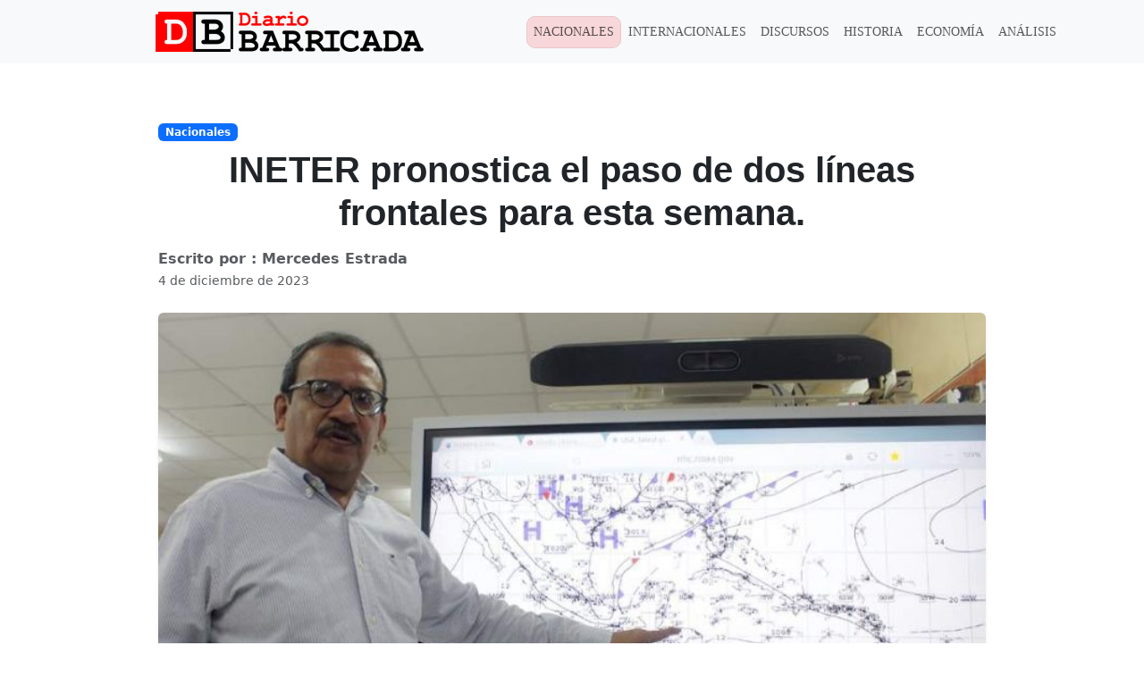

--- FILE ---
content_type: text/html; charset=UTF-8
request_url: https://diariobarricada.com/2023/12/04/ineter-pronostica-el-paso-de-dos-lineas-frontales-para-esta-semana/
body_size: 15638
content:
<!DOCTYPE html><html lang="es"><head><script data-no-optimize="1">var litespeed_docref=sessionStorage.getItem("litespeed_docref");litespeed_docref&&(Object.defineProperty(document,"referrer",{get:function(){return litespeed_docref}}),sessionStorage.removeItem("litespeed_docref"));</script> <meta charset="UTF-8"><meta name="viewport" content="width=device-width, initial-scale=1, shrink-to-fit=no"><link rel="profile" href="https://gmpg.org/xfn/11"><title>INETER pronostica el paso de dos líneas frontales para esta semana. &#8211; Barricada</title><meta name='robots' content='max-image-preview:large' /><link rel='dns-prefetch' href='//cdnjs.cloudflare.com' /><link rel='dns-prefetch' href='//www.googletagmanager.com' /><link rel='dns-prefetch' href='//fonts.googleapis.com' /><link rel="alternate" type="application/rss+xml" title="Barricada &raquo; Feed" href="https://diariobarricada.com/feed/" /><link rel="alternate" type="application/rss+xml" title="Barricada &raquo; Feed de los comentarios" href="https://diariobarricada.com/comments/feed/" /><link rel="alternate" title="oEmbed (JSON)" type="application/json+oembed" href="https://diariobarricada.com/wp-json/oembed/1.0/embed?url=https%3A%2F%2Fdiariobarricada.com%2F2023%2F12%2F04%2Fineter-pronostica-el-paso-de-dos-lineas-frontales-para-esta-semana%2F" /><link rel="alternate" title="oEmbed (XML)" type="text/xml+oembed" href="https://diariobarricada.com/wp-json/oembed/1.0/embed?url=https%3A%2F%2Fdiariobarricada.com%2F2023%2F12%2F04%2Fineter-pronostica-el-paso-de-dos-lineas-frontales-para-esta-semana%2F&#038;format=xml" /><style id='wp-img-auto-sizes-contain-inline-css'>img:is([sizes=auto i],[sizes^="auto," i]){contain-intrinsic-size:3000px 1500px}
/*# sourceURL=wp-img-auto-sizes-contain-inline-css */</style><link data-optimized="2" rel="stylesheet" href="https://diariobarricada.com/wp-content/litespeed/css/15eba2406747328c7ca94c5c39d0b1e3.css?ver=fad9f" /><style id='classic-theme-styles-inline-css'>/*! This file is auto-generated */
.wp-block-button__link{color:#fff;background-color:#32373c;border-radius:9999px;box-shadow:none;text-decoration:none;padding:calc(.667em + 2px) calc(1.333em + 2px);font-size:1.125em}.wp-block-file__button{background:#32373c;color:#fff;text-decoration:none}
/*# sourceURL=/wp-includes/css/classic-themes.min.css */</style><link rel='stylesheet' id='bootstrap-css' href='https://cdnjs.cloudflare.com/ajax/libs/bootstrap/5.3.3/css/bootstrap.min.css?ver=5.3.3' media='all'  integrity="sha512-jnSuA4Ss2PkkikSOLtYs8BlYIeeIK1h99ty4YfvRPAlzr377vr3CXDb7sb7eEEBYjDtcYj+AjBH3FLv5uSJuXg==" crossorigin="anonymous" referrerpolicy="no-referrer" /> <script type="litespeed/javascript" data-src="https://www.googletagmanager.com/gtag/js?id=G-L6CNFZPV04" id="google_gtagjs-js"></script> <script id="google_gtagjs-js-after" type="litespeed/javascript">window.dataLayer=window.dataLayer||[];function gtag(){dataLayer.push(arguments)}
gtag("set","linker",{"domains":["diariobarricada.com"]});gtag("js",new Date());gtag("set","developer_id.dZTNiMT",!0);gtag("config","G-L6CNFZPV04")</script> <link rel="https://api.w.org/" href="https://diariobarricada.com/wp-json/" /><link rel="alternate" title="JSON" type="application/json" href="https://diariobarricada.com/wp-json/wp/v2/posts/400036" /><link rel="EditURI" type="application/rsd+xml" title="RSD" href="https://diariobarricada.com/xmlrpc.php?rsd" /><meta name="generator" content="WordPress 6.9" /><link rel="canonical" href="https://diariobarricada.com/2023/12/04/ineter-pronostica-el-paso-de-dos-lineas-frontales-para-esta-semana/" /><link rel='shortlink' href='https://diariobarricada.com/?p=400036' /><meta name="generator" content="Site Kit by Google 1.159.0" /><meta name="mobile-web-app-capable" content="yes"><meta name="apple-mobile-web-app-capable" content="yes"><meta name="apple-mobile-web-app-title" content="Barricada - Noticias de Nicaragua y el mundo. Medio de comunicación histórico del FSLN que nació el 25 de julio de 1979 y resurgió el 28 de junio del 2018."><meta name="google-adsense-platform-account" content="ca-host-pub-2644536267352236"><meta name="google-adsense-platform-domain" content="sitekit.withgoogle.com"><meta http-equiv="x-dns-prefetch-control" content="on"><link rel="preconnect" href="https://fonts.googleapis.com"><link rel="preconnect" href="https://fonts.gstatic.com" crossorigin><link rel="preconnect" href="//cdnjs.cloudflare.com"><link rel="icon" href="https://diariobarricada.com/wp-content/uploads/2022/11/cropped-Icono-web-32x32.png" sizes="32x32" /><link rel="icon" href="https://diariobarricada.com/wp-content/uploads/2022/11/cropped-Icono-web-192x192.png" sizes="192x192" /><link rel="apple-touch-icon" href="https://diariobarricada.com/wp-content/uploads/2022/11/cropped-Icono-web-180x180.png" /><meta name="msapplication-TileImage" content="https://diariobarricada.com/wp-content/uploads/2022/11/cropped-Icono-web-270x270.png" /><style id="wp-custom-css">@media(max-width:768px){
.wp-block-image img{
	width:100vw;
	height:auto;
}	
}
.wp-block-image figure{
	text-align: center;
}</style><style id='wp-block-image-inline-css'>.wp-block-image>a,.wp-block-image>figure>a{display:inline-block}.wp-block-image img{box-sizing:border-box;height:auto;max-width:100%;vertical-align:bottom}@media not (prefers-reduced-motion){.wp-block-image img.hide{visibility:hidden}.wp-block-image img.show{animation:show-content-image .4s}}.wp-block-image[style*=border-radius] img,.wp-block-image[style*=border-radius]>a{border-radius:inherit}.wp-block-image.has-custom-border img{box-sizing:border-box}.wp-block-image.aligncenter{text-align:center}.wp-block-image.alignfull>a,.wp-block-image.alignwide>a{width:100%}.wp-block-image.alignfull img,.wp-block-image.alignwide img{height:auto;width:100%}.wp-block-image .aligncenter,.wp-block-image .alignleft,.wp-block-image .alignright,.wp-block-image.aligncenter,.wp-block-image.alignleft,.wp-block-image.alignright{display:table}.wp-block-image .aligncenter>figcaption,.wp-block-image .alignleft>figcaption,.wp-block-image .alignright>figcaption,.wp-block-image.aligncenter>figcaption,.wp-block-image.alignleft>figcaption,.wp-block-image.alignright>figcaption{caption-side:bottom;display:table-caption}.wp-block-image .alignleft{float:left;margin:.5em 1em .5em 0}.wp-block-image .alignright{float:right;margin:.5em 0 .5em 1em}.wp-block-image .aligncenter{margin-left:auto;margin-right:auto}.wp-block-image :where(figcaption){margin-bottom:1em;margin-top:.5em}.wp-block-image.is-style-circle-mask img{border-radius:9999px}@supports ((-webkit-mask-image:none) or (mask-image:none)) or (-webkit-mask-image:none){.wp-block-image.is-style-circle-mask img{border-radius:0;-webkit-mask-image:url('data:image/svg+xml;utf8,<svg viewBox="0 0 100 100" xmlns="http://www.w3.org/2000/svg"><circle cx="50" cy="50" r="50"/></svg>');mask-image:url('data:image/svg+xml;utf8,<svg viewBox="0 0 100 100" xmlns="http://www.w3.org/2000/svg"><circle cx="50" cy="50" r="50"/></svg>');mask-mode:alpha;-webkit-mask-position:center;mask-position:center;-webkit-mask-repeat:no-repeat;mask-repeat:no-repeat;-webkit-mask-size:contain;mask-size:contain}}:root :where(.wp-block-image.is-style-rounded img,.wp-block-image .is-style-rounded img){border-radius:9999px}.wp-block-image figure{margin:0}.wp-lightbox-container{display:flex;flex-direction:column;position:relative}.wp-lightbox-container img{cursor:zoom-in}.wp-lightbox-container img:hover+button{opacity:1}.wp-lightbox-container button{align-items:center;backdrop-filter:blur(16px) saturate(180%);background-color:#5a5a5a40;border:none;border-radius:4px;cursor:zoom-in;display:flex;height:20px;justify-content:center;opacity:0;padding:0;position:absolute;right:16px;text-align:center;top:16px;width:20px;z-index:100}@media not (prefers-reduced-motion){.wp-lightbox-container button{transition:opacity .2s ease}}.wp-lightbox-container button:focus-visible{outline:3px auto #5a5a5a40;outline:3px auto -webkit-focus-ring-color;outline-offset:3px}.wp-lightbox-container button:hover{cursor:pointer;opacity:1}.wp-lightbox-container button:focus{opacity:1}.wp-lightbox-container button:focus,.wp-lightbox-container button:hover,.wp-lightbox-container button:not(:hover):not(:active):not(.has-background){background-color:#5a5a5a40;border:none}.wp-lightbox-overlay{box-sizing:border-box;cursor:zoom-out;height:100vh;left:0;overflow:hidden;position:fixed;top:0;visibility:hidden;width:100%;z-index:100000}.wp-lightbox-overlay .close-button{align-items:center;cursor:pointer;display:flex;justify-content:center;min-height:40px;min-width:40px;padding:0;position:absolute;right:calc(env(safe-area-inset-right) + 16px);top:calc(env(safe-area-inset-top) + 16px);z-index:5000000}.wp-lightbox-overlay .close-button:focus,.wp-lightbox-overlay .close-button:hover,.wp-lightbox-overlay .close-button:not(:hover):not(:active):not(.has-background){background:none;border:none}.wp-lightbox-overlay .lightbox-image-container{height:var(--wp--lightbox-container-height);left:50%;overflow:hidden;position:absolute;top:50%;transform:translate(-50%,-50%);transform-origin:top left;width:var(--wp--lightbox-container-width);z-index:9999999999}.wp-lightbox-overlay .wp-block-image{align-items:center;box-sizing:border-box;display:flex;height:100%;justify-content:center;margin:0;position:relative;transform-origin:0 0;width:100%;z-index:3000000}.wp-lightbox-overlay .wp-block-image img{height:var(--wp--lightbox-image-height);min-height:var(--wp--lightbox-image-height);min-width:var(--wp--lightbox-image-width);width:var(--wp--lightbox-image-width)}.wp-lightbox-overlay .wp-block-image figcaption{display:none}.wp-lightbox-overlay button{background:none;border:none}.wp-lightbox-overlay .scrim{background-color:#fff;height:100%;opacity:.9;position:absolute;width:100%;z-index:2000000}.wp-lightbox-overlay.active{visibility:visible}@media not (prefers-reduced-motion){.wp-lightbox-overlay.active{animation:turn-on-visibility .25s both}.wp-lightbox-overlay.active img{animation:turn-on-visibility .35s both}.wp-lightbox-overlay.show-closing-animation:not(.active){animation:turn-off-visibility .35s both}.wp-lightbox-overlay.show-closing-animation:not(.active) img{animation:turn-off-visibility .25s both}.wp-lightbox-overlay.zoom.active{animation:none;opacity:1;visibility:visible}.wp-lightbox-overlay.zoom.active .lightbox-image-container{animation:lightbox-zoom-in .4s}.wp-lightbox-overlay.zoom.active .lightbox-image-container img{animation:none}.wp-lightbox-overlay.zoom.active .scrim{animation:turn-on-visibility .4s forwards}.wp-lightbox-overlay.zoom.show-closing-animation:not(.active){animation:none}.wp-lightbox-overlay.zoom.show-closing-animation:not(.active) .lightbox-image-container{animation:lightbox-zoom-out .4s}.wp-lightbox-overlay.zoom.show-closing-animation:not(.active) .lightbox-image-container img{animation:none}.wp-lightbox-overlay.zoom.show-closing-animation:not(.active) .scrim{animation:turn-off-visibility .4s forwards}}@keyframes show-content-image{0%{visibility:hidden}99%{visibility:hidden}to{visibility:visible}}@keyframes turn-on-visibility{0%{opacity:0}to{opacity:1}}@keyframes turn-off-visibility{0%{opacity:1;visibility:visible}99%{opacity:0;visibility:visible}to{opacity:0;visibility:hidden}}@keyframes lightbox-zoom-in{0%{transform:translate(calc((-100vw + var(--wp--lightbox-scrollbar-width))/2 + var(--wp--lightbox-initial-left-position)),calc(-50vh + var(--wp--lightbox-initial-top-position))) scale(var(--wp--lightbox-scale))}to{transform:translate(-50%,-50%) scale(1)}}@keyframes lightbox-zoom-out{0%{transform:translate(-50%,-50%) scale(1);visibility:visible}99%{visibility:visible}to{transform:translate(calc((-100vw + var(--wp--lightbox-scrollbar-width))/2 + var(--wp--lightbox-initial-left-position)),calc(-50vh + var(--wp--lightbox-initial-top-position))) scale(var(--wp--lightbox-scale));visibility:hidden}}
/*# sourceURL=https://diariobarricada.com/wp-includes/blocks/image/style.min.css */</style><style id='wp-block-paragraph-inline-css'>.is-small-text{font-size:.875em}.is-regular-text{font-size:1em}.is-large-text{font-size:2.25em}.is-larger-text{font-size:3em}.has-drop-cap:not(:focus):first-letter{float:left;font-size:8.4em;font-style:normal;font-weight:100;line-height:.68;margin:.05em .1em 0 0;text-transform:uppercase}body.rtl .has-drop-cap:not(:focus):first-letter{float:none;margin-left:.1em}p.has-drop-cap.has-background{overflow:hidden}:root :where(p.has-background){padding:1.25em 2.375em}:where(p.has-text-color:not(.has-link-color)) a{color:inherit}p.has-text-align-left[style*="writing-mode:vertical-lr"],p.has-text-align-right[style*="writing-mode:vertical-rl"]{rotate:180deg}
/*# sourceURL=https://diariobarricada.com/wp-includes/blocks/paragraph/style.min.css */</style><style id='global-styles-inline-css'>:root{--wp--preset--aspect-ratio--square: 1;--wp--preset--aspect-ratio--4-3: 4/3;--wp--preset--aspect-ratio--3-4: 3/4;--wp--preset--aspect-ratio--3-2: 3/2;--wp--preset--aspect-ratio--2-3: 2/3;--wp--preset--aspect-ratio--16-9: 16/9;--wp--preset--aspect-ratio--9-16: 9/16;--wp--preset--color--black: #000000;--wp--preset--color--cyan-bluish-gray: #abb8c3;--wp--preset--color--white: #fff;--wp--preset--color--pale-pink: #f78da7;--wp--preset--color--vivid-red: #cf2e2e;--wp--preset--color--luminous-vivid-orange: #ff6900;--wp--preset--color--luminous-vivid-amber: #fcb900;--wp--preset--color--light-green-cyan: #7bdcb5;--wp--preset--color--vivid-green-cyan: #00d084;--wp--preset--color--pale-cyan-blue: #8ed1fc;--wp--preset--color--vivid-cyan-blue: #0693e3;--wp--preset--color--vivid-purple: #9b51e0;--wp--preset--color--blue: #007bff;--wp--preset--color--indigo: #6610f2;--wp--preset--color--purple: #5533ff;--wp--preset--color--pink: #e83e8c;--wp--preset--color--red: #dc3545;--wp--preset--color--orange: #fd7e14;--wp--preset--color--yellow: #ffc107;--wp--preset--color--green: #28a745;--wp--preset--color--teal: #20c997;--wp--preset--color--cyan: #17a2b8;--wp--preset--color--gray: #6c757d;--wp--preset--color--gray-dark: #343a40;--wp--preset--gradient--vivid-cyan-blue-to-vivid-purple: linear-gradient(135deg,rgb(6,147,227) 0%,rgb(155,81,224) 100%);--wp--preset--gradient--light-green-cyan-to-vivid-green-cyan: linear-gradient(135deg,rgb(122,220,180) 0%,rgb(0,208,130) 100%);--wp--preset--gradient--luminous-vivid-amber-to-luminous-vivid-orange: linear-gradient(135deg,rgb(252,185,0) 0%,rgb(255,105,0) 100%);--wp--preset--gradient--luminous-vivid-orange-to-vivid-red: linear-gradient(135deg,rgb(255,105,0) 0%,rgb(207,46,46) 100%);--wp--preset--gradient--very-light-gray-to-cyan-bluish-gray: linear-gradient(135deg,rgb(238,238,238) 0%,rgb(169,184,195) 100%);--wp--preset--gradient--cool-to-warm-spectrum: linear-gradient(135deg,rgb(74,234,220) 0%,rgb(151,120,209) 20%,rgb(207,42,186) 40%,rgb(238,44,130) 60%,rgb(251,105,98) 80%,rgb(254,248,76) 100%);--wp--preset--gradient--blush-light-purple: linear-gradient(135deg,rgb(255,206,236) 0%,rgb(152,150,240) 100%);--wp--preset--gradient--blush-bordeaux: linear-gradient(135deg,rgb(254,205,165) 0%,rgb(254,45,45) 50%,rgb(107,0,62) 100%);--wp--preset--gradient--luminous-dusk: linear-gradient(135deg,rgb(255,203,112) 0%,rgb(199,81,192) 50%,rgb(65,88,208) 100%);--wp--preset--gradient--pale-ocean: linear-gradient(135deg,rgb(255,245,203) 0%,rgb(182,227,212) 50%,rgb(51,167,181) 100%);--wp--preset--gradient--electric-grass: linear-gradient(135deg,rgb(202,248,128) 0%,rgb(113,206,126) 100%);--wp--preset--gradient--midnight: linear-gradient(135deg,rgb(2,3,129) 0%,rgb(40,116,252) 100%);--wp--preset--font-size--small: 13px;--wp--preset--font-size--medium: 20px;--wp--preset--font-size--large: 36px;--wp--preset--font-size--x-large: 42px;--wp--preset--spacing--20: 0.44rem;--wp--preset--spacing--30: 0.67rem;--wp--preset--spacing--40: 1rem;--wp--preset--spacing--50: 1.5rem;--wp--preset--spacing--60: 2.25rem;--wp--preset--spacing--70: 3.38rem;--wp--preset--spacing--80: 5.06rem;--wp--preset--shadow--natural: 6px 6px 9px rgba(0, 0, 0, 0.2);--wp--preset--shadow--deep: 12px 12px 50px rgba(0, 0, 0, 0.4);--wp--preset--shadow--sharp: 6px 6px 0px rgba(0, 0, 0, 0.2);--wp--preset--shadow--outlined: 6px 6px 0px -3px rgb(255, 255, 255), 6px 6px rgb(0, 0, 0);--wp--preset--shadow--crisp: 6px 6px 0px rgb(0, 0, 0);}:where(.is-layout-flex){gap: 0.5em;}:where(.is-layout-grid){gap: 0.5em;}body .is-layout-flex{display: flex;}.is-layout-flex{flex-wrap: wrap;align-items: center;}.is-layout-flex > :is(*, div){margin: 0;}body .is-layout-grid{display: grid;}.is-layout-grid > :is(*, div){margin: 0;}:where(.wp-block-columns.is-layout-flex){gap: 2em;}:where(.wp-block-columns.is-layout-grid){gap: 2em;}:where(.wp-block-post-template.is-layout-flex){gap: 1.25em;}:where(.wp-block-post-template.is-layout-grid){gap: 1.25em;}.has-black-color{color: var(--wp--preset--color--black) !important;}.has-cyan-bluish-gray-color{color: var(--wp--preset--color--cyan-bluish-gray) !important;}.has-white-color{color: var(--wp--preset--color--white) !important;}.has-pale-pink-color{color: var(--wp--preset--color--pale-pink) !important;}.has-vivid-red-color{color: var(--wp--preset--color--vivid-red) !important;}.has-luminous-vivid-orange-color{color: var(--wp--preset--color--luminous-vivid-orange) !important;}.has-luminous-vivid-amber-color{color: var(--wp--preset--color--luminous-vivid-amber) !important;}.has-light-green-cyan-color{color: var(--wp--preset--color--light-green-cyan) !important;}.has-vivid-green-cyan-color{color: var(--wp--preset--color--vivid-green-cyan) !important;}.has-pale-cyan-blue-color{color: var(--wp--preset--color--pale-cyan-blue) !important;}.has-vivid-cyan-blue-color{color: var(--wp--preset--color--vivid-cyan-blue) !important;}.has-vivid-purple-color{color: var(--wp--preset--color--vivid-purple) !important;}.has-black-background-color{background-color: var(--wp--preset--color--black) !important;}.has-cyan-bluish-gray-background-color{background-color: var(--wp--preset--color--cyan-bluish-gray) !important;}.has-white-background-color{background-color: var(--wp--preset--color--white) !important;}.has-pale-pink-background-color{background-color: var(--wp--preset--color--pale-pink) !important;}.has-vivid-red-background-color{background-color: var(--wp--preset--color--vivid-red) !important;}.has-luminous-vivid-orange-background-color{background-color: var(--wp--preset--color--luminous-vivid-orange) !important;}.has-luminous-vivid-amber-background-color{background-color: var(--wp--preset--color--luminous-vivid-amber) !important;}.has-light-green-cyan-background-color{background-color: var(--wp--preset--color--light-green-cyan) !important;}.has-vivid-green-cyan-background-color{background-color: var(--wp--preset--color--vivid-green-cyan) !important;}.has-pale-cyan-blue-background-color{background-color: var(--wp--preset--color--pale-cyan-blue) !important;}.has-vivid-cyan-blue-background-color{background-color: var(--wp--preset--color--vivid-cyan-blue) !important;}.has-vivid-purple-background-color{background-color: var(--wp--preset--color--vivid-purple) !important;}.has-black-border-color{border-color: var(--wp--preset--color--black) !important;}.has-cyan-bluish-gray-border-color{border-color: var(--wp--preset--color--cyan-bluish-gray) !important;}.has-white-border-color{border-color: var(--wp--preset--color--white) !important;}.has-pale-pink-border-color{border-color: var(--wp--preset--color--pale-pink) !important;}.has-vivid-red-border-color{border-color: var(--wp--preset--color--vivid-red) !important;}.has-luminous-vivid-orange-border-color{border-color: var(--wp--preset--color--luminous-vivid-orange) !important;}.has-luminous-vivid-amber-border-color{border-color: var(--wp--preset--color--luminous-vivid-amber) !important;}.has-light-green-cyan-border-color{border-color: var(--wp--preset--color--light-green-cyan) !important;}.has-vivid-green-cyan-border-color{border-color: var(--wp--preset--color--vivid-green-cyan) !important;}.has-pale-cyan-blue-border-color{border-color: var(--wp--preset--color--pale-cyan-blue) !important;}.has-vivid-cyan-blue-border-color{border-color: var(--wp--preset--color--vivid-cyan-blue) !important;}.has-vivid-purple-border-color{border-color: var(--wp--preset--color--vivid-purple) !important;}.has-vivid-cyan-blue-to-vivid-purple-gradient-background{background: var(--wp--preset--gradient--vivid-cyan-blue-to-vivid-purple) !important;}.has-light-green-cyan-to-vivid-green-cyan-gradient-background{background: var(--wp--preset--gradient--light-green-cyan-to-vivid-green-cyan) !important;}.has-luminous-vivid-amber-to-luminous-vivid-orange-gradient-background{background: var(--wp--preset--gradient--luminous-vivid-amber-to-luminous-vivid-orange) !important;}.has-luminous-vivid-orange-to-vivid-red-gradient-background{background: var(--wp--preset--gradient--luminous-vivid-orange-to-vivid-red) !important;}.has-very-light-gray-to-cyan-bluish-gray-gradient-background{background: var(--wp--preset--gradient--very-light-gray-to-cyan-bluish-gray) !important;}.has-cool-to-warm-spectrum-gradient-background{background: var(--wp--preset--gradient--cool-to-warm-spectrum) !important;}.has-blush-light-purple-gradient-background{background: var(--wp--preset--gradient--blush-light-purple) !important;}.has-blush-bordeaux-gradient-background{background: var(--wp--preset--gradient--blush-bordeaux) !important;}.has-luminous-dusk-gradient-background{background: var(--wp--preset--gradient--luminous-dusk) !important;}.has-pale-ocean-gradient-background{background: var(--wp--preset--gradient--pale-ocean) !important;}.has-electric-grass-gradient-background{background: var(--wp--preset--gradient--electric-grass) !important;}.has-midnight-gradient-background{background: var(--wp--preset--gradient--midnight) !important;}.has-small-font-size{font-size: var(--wp--preset--font-size--small) !important;}.has-medium-font-size{font-size: var(--wp--preset--font-size--medium) !important;}.has-large-font-size{font-size: var(--wp--preset--font-size--large) !important;}.has-x-large-font-size{font-size: var(--wp--preset--font-size--x-large) !important;}
/*# sourceURL=global-styles-inline-css */</style></head><body class="wp-singular post-template-default single single-post postid-400036 single-format-standard wp-embed-responsive wp-theme-understrap wp-child-theme-barricada group-blog understrap-has-sidebar" itemscope itemtype="http://schema.org/WebSite"><div class="site overflow-hidden" id="page"><header id="wrapper-navbar"><a class="skip-link sr-only sr-only-focusable" href="#content">
</a><nav class="navbar navbar-expand-lg bg-body-tertiary mb-3"><div class="container"><div class="w-50 w-md-30">
<a href='https://diariobarricada.com' class='custom-logo-link d-flex flex-grow-1 justify-content-center navbar-brand' rel='home'>
<img data-lazyloaded="1" src="[data-uri]" width="300" height="45" data-src='https://diariobarricada.com/wp-content/themes/barricada/assets/img/barricada_logo.png' class='custom-logo' alt='Barricada'>
</a></div>
<button class="navbar-toggler" type="button" data-bs-toggle="collapse" data-bs-target="#navbarTogglerDemo03" aria-controls="navbarTogglerDemo03" aria-expanded="false" aria-label="Toggle navigation">
<span class="navbar-toggler-icon"></span>
</button><div class="collapse navbar-collapse flex-fill" id="navbarTogglerDemo03"><div id="navbarNavOffcanvasContainer" class="offcanvas-body"><ul id="main-menu" class="navbar-nav me-auto p-2 mb-2 mb-lg-0"><li itemscope="itemscope" itemtype="https://www.schema.org/SiteNavigationElement" id="menu-item-436500" class="menu-item menu-item-type-taxonomy menu-item-object-category current-post-ancestor current-menu-parent current-post-parent active menu-item-436500 nav-item"><a title="Nacionales" href="https://diariobarricada.com/category/nacionales/" class="nav-link">Nacionales</a></li><li itemscope="itemscope" itemtype="https://www.schema.org/SiteNavigationElement" id="menu-item-436501" class="menu-item menu-item-type-taxonomy menu-item-object-category menu-item-436501 nav-item"><a title="Internacionales" href="https://diariobarricada.com/category/internacionales/" class="nav-link">Internacionales</a></li><li itemscope="itemscope" itemtype="https://www.schema.org/SiteNavigationElement" id="menu-item-436503" class="menu-item menu-item-type-taxonomy menu-item-object-category menu-item-436503 nav-item"><a title="Discursos" href="https://diariobarricada.com/category/discursos/" class="nav-link">Discursos</a></li><li itemscope="itemscope" itemtype="https://www.schema.org/SiteNavigationElement" id="menu-item-436513" class="menu-item menu-item-type-custom menu-item-object-custom menu-item-436513 nav-item"><a title="Historia" href="/historia" class="nav-link">Historia</a></li><li itemscope="itemscope" itemtype="https://www.schema.org/SiteNavigationElement" id="menu-item-436505" class="menu-item menu-item-type-taxonomy menu-item-object-category menu-item-436505 nav-item"><a title="Economía" href="https://diariobarricada.com/category/economia/" class="nav-link">Economía</a></li><li itemscope="itemscope" itemtype="https://www.schema.org/SiteNavigationElement" id="menu-item-436504" class="menu-item menu-item-type-taxonomy menu-item-object-category menu-item-436504 nav-item"><a title="Análisis" href="https://diariobarricada.com/category/analisis/" class="nav-link">Análisis</a></li></ul></div><div class="flex-fill p-2 d-md-none"><form role="search" class="search-form" method="get" action="https://diariobarricada.com/" >
<label class="screen-reader-text" for="s-1">Buscar:</label><div class="input-group">
<input type="search" class="field search-field form-control" id="s-1" name="s" value="" placeholder="Buscar...">
<span class="input-group-append">
<input type="submit" class="submit search-submit btn btn-secondary" name="submit" value="Buscar">
</span></div></form></div><div class="flex-fill p-2 d-md-none"><p class="text-center m-0 text-white">
<a class="btn text-body-tertiary p-1" href="https://www.facebook.com/diariobarricada79" target="_blank"
rel="noopener noreferrer" aria-label="Visitar fanpage">
<svg xmlns="http://www.w3.org/2000/svg" width="16" height="16" fill="currentColor"
class="bi bi-facebook" viewBox="0 0 16 16">
<path
d="M16 8.049c0-4.446-3.582-8.05-8-8.05C3.58 0-.002 3.603-.002 8.05c0 4.017 2.926 7.347 6.75 7.951v-5.625h-2.03V8.05H6.75V6.275c0-2.017 1.195-3.131 3.022-3.131.876 0 1.791.157 1.791.157v1.98h-1.009c-.993 0-1.303.621-1.303 1.258v1.51h2.218l-.354 2.326H9.25V16c3.824-.604 6.75-3.934 6.75-7.951" />
</svg>
</a>
<a class="btn text-body-tertiary p-1" href="https://twitter.com/db_nicaragua" target="_blank"
rel="noopener noreferrer" aria-label="Visitar perfil en Instagram">
<svg xmlns="http://www.w3.org/2000/svg" width="16" height="16" fill="currentColor"
class="bi bi-twitter" viewBox="0 0 16 16">
<path
d="M5.026 15c6.038 0 9.341-5.003 9.341-9.334q.002-.211-.006-.422A6.7 6.7 0 0 0 16 3.542a6.7 6.7 0 0 1-1.889.518 3.3 3.3 0 0 0 1.447-1.817 6.5 6.5 0 0 1-2.087.793A3.286 3.286 0 0 0 7.875 6.03a9.32 9.32 0 0 1-6.767-3.429 3.29 3.29 0 0 0 1.018 4.382A3.3 3.3 0 0 1 .64 6.575v.045a3.29 3.29 0 0 0 2.632 3.218 3.2 3.2 0 0 1-.865.115 3 3 0 0 1-.614-.057 3.28 3.28 0 0 0 3.067 2.277A6.6 6.6 0 0 1 .78 13.58a6 6 0 0 1-.78-.045A9.34 9.34 0 0 0 5.026 15" />
</svg>
</a>
<a class="btn text-body-tertiary p-1" href="https://www.instagram.com/" target="_blank"
rel="noopener noreferrer" aria-label="Visitar fanpage">
<svg xmlns="http://www.w3.org/2000/svg" width="16" height="16" fill="currentColor"
class="bi bi-instagram" viewBox="0 0 16 16">
<path
d="M8 0C5.829 0 5.556.01 4.703.048 3.85.088 3.269.222 2.76.42a3.9 3.9 0 0 0-1.417.923A3.9 3.9 0 0 0 .42 2.76C.222 3.268.087 3.85.048 4.7.01 5.555 0 5.827 0 8.001c0 2.172.01 2.444.048 3.297.04.852.174 1.433.372 1.942.205.526.478.972.923 1.417.444.445.89.719 1.416.923.51.198 1.09.333 1.942.372C5.555 15.99 5.827 16 8 16s2.444-.01 3.298-.048c.851-.04 1.434-.174 1.943-.372a3.9 3.9 0 0 0 1.416-.923c.445-.445.718-.891.923-1.417.197-.509.332-1.09.372-1.942C15.99 10.445 16 10.173 16 8s-.01-2.445-.048-3.299c-.04-.851-.175-1.433-.372-1.941a3.9 3.9 0 0 0-.923-1.417A3.9 3.9 0 0 0 13.24.42c-.51-.198-1.092-.333-1.943-.372C10.443.01 10.172 0 7.998 0zm-.717 1.442h.718c2.136 0 2.389.007 3.232.046.78.035 1.204.166 1.486.275.373.145.64.319.92.599s.453.546.598.92c.11.281.24.705.275 1.485.039.843.047 1.096.047 3.231s-.008 2.389-.047 3.232c-.035.78-.166 1.203-.275 1.485a2.5 2.5 0 0 1-.599.919c-.28.28-.546.453-.92.598-.28.11-.704.24-1.485.276-.843.038-1.096.047-3.232.047s-2.39-.009-3.233-.047c-.78-.036-1.203-.166-1.485-.276a2.5 2.5 0 0 1-.92-.598 2.5 2.5 0 0 1-.6-.92c-.109-.281-.24-.705-.275-1.485-.038-.843-.046-1.096-.046-3.233s.008-2.388.046-3.231c.036-.78.166-1.204.276-1.486.145-.373.319-.64.599-.92s.546-.453.92-.598c.282-.11.705-.24 1.485-.276.738-.034 1.024-.044 2.515-.045zm4.988 1.328a.96.96 0 1 0 0 1.92.96.96 0 0 0 0-1.92m-4.27 1.122a4.109 4.109 0 1 0 0 8.217 4.109 4.109 0 0 0 0-8.217m0 1.441a2.667 2.667 0 1 1 0 5.334 2.667 2.667 0 0 1 0-5.334" />
</svg>
</a>
<a class="btn text-body-tertiary p-1" href="https://www.facebook.com/VivaPublicidadNI" target="_blank"
rel="noopener noreferrer" aria-label="Visitar fanpage">
<svg xmlns="http://www.w3.org/2000/svg" width="16" height="16" fill="currentColor"
class="bi bi-tiktok" viewBox="0 0 16 16">
<path
d="M9 0h1.98c.144.715.54 1.617 1.235 2.512C12.895 3.389 13.797 4 15 4v2c-1.753 0-3.07-.814-4-1.829V11a5 5 0 1 1-5-5v2a3 3 0 1 0 3 3z" />
</svg>
</a>
<a class="btn text-body-tertiary p-1" href="https://www.instagram.com/" target="_blank"
rel="noopener noreferrer" aria-label="Visitar fanpage">
<svg xmlns="http://www.w3.org/2000/svg" width="16" height="16" fill="currentColor"
class="bi bi-youtube" viewBox="0 0 16 16">
<path
d="M8.051 1.999h.089c.822.003 4.987.033 6.11.335a2.01 2.01 0 0 1 1.415 1.42c.101.38.172.883.22 1.402l.01.104.022.26.008.104c.065.914.073 1.77.074 1.957v.075c-.001.194-.01 1.108-.082 2.06l-.008.105-.009.104c-.05.572-.124 1.14-.235 1.558a2.01 2.01 0 0 1-1.415 1.42c-1.16.312-5.569.334-6.18.335h-.142c-.309 0-1.587-.006-2.927-.052l-.17-.006-.087-.004-.171-.007-.171-.007c-1.11-.049-2.167-.128-2.654-.26a2.01 2.01 0 0 1-1.415-1.419c-.111-.417-.185-.986-.235-1.558L.09 9.82l-.008-.104A31 31 0 0 1 0 7.68v-.123c.002-.215.01-.958.064-1.778l.007-.103.003-.052.008-.104.022-.26.01-.104c.048-.519.119-1.023.22-1.402a2.01 2.01 0 0 1 1.415-1.42c.487-.13 1.544-.21 2.654-.26l.17-.007.172-.006.086-.003.171-.007A100 100 0 0 1 7.858 2zM6.4 5.209v4.818l4.157-2.408z" />
</svg>
</a></p></div></div></div></nav></header><div class="wrapper" id="single-wrapper"><div class="container py-4 py-md-5" id="content" tabindex="-1"><div class="row justify-content-center"><div class="col-lg-10 px-auto" id="primary"><main class="site-main" id="main">
<span class="badge bg-primary mb-2">Nacionales</span><h1 class="entry-title  fw-bold mb-3">INETER pronostica el paso de dos líneas frontales para esta semana.</h1><div class="d-flex flex-wrap align-items-center mb-4 text-muted"><div class="d-flex align-items-center me-3"><div>
<strong class="d-block">Escrito por : Mercedes Estrada</strong>
<small>4 de diciembre de 2023</small></div></div></div><div class="featured-image-container mb-4 position-relative">
<img data-lazyloaded="1" src="[data-uri]" width="640" height="400" data-src="https://diariobarricada.com/wp-content/uploads/2023/12/aae37233-8e96-4dbd-9b69-42f0374dc500.jpg" class="img-fluid w-100 h-auto rounded shadow-sm wp-post-image" alt="" decoding="async" fetchpriority="high" data-srcset="https://diariobarricada.com/wp-content/uploads/2023/12/aae37233-8e96-4dbd-9b69-42f0374dc500.jpg 825w, https://diariobarricada.com/wp-content/uploads/2023/12/aae37233-8e96-4dbd-9b69-42f0374dc500-300x188.jpg 300w, https://diariobarricada.com/wp-content/uploads/2023/12/aae37233-8e96-4dbd-9b69-42f0374dc500-768x480.jpg 768w, https://diariobarricada.com/wp-content/uploads/2023/12/aae37233-8e96-4dbd-9b69-42f0374dc500-600x375.jpg 600w" data-sizes="(max-width: 640px) 100vw, 640px" /></div><article class="entry-content mb-4 post-400036 post type-post status-publish format-standard has-post-thumbnail hentry category-nacionales tag-condiciones-climaticas tag-ineter tag-nicaragua tag-primera-linea-frontal"                        id="post-400036"><p>El Instituto Nicaragüense de Estudios Territoriales (<strong>INETER</strong>) dio a conocer las<strong> condiciones climáticas</strong> para esta semana a nivel nacional, esperándose la llegada de una línea frontal el miércoles 6 de diciembre, la cual ocasionará nubosidad en las regiones del Caribe Norte y Caribe Sur con presencia de lluvias.</p><p>El ingeniero Marcio Baca, Director de INETER, detalló que posterior a esta <strong>primera línea frontal</strong>, el viernes por la noche se espera la llegada de una segunda línea frontal, la cual también provocará un incremento de lluvias en el norte y caribe nicaragüense.</p><p>«Por tanto, esta semana estaremos gozando básicamente en las regiones del pacífico norte y centro del país mañanas bastante soleadas con incremento de nubosidad hacia la tarde y la noche de este miércoles, y para este fin de semana producto de los frentes fríos. La lluvia es muy escasa, muy poco probable para la región del Pacífico, aislada para la parte norte y centro del territorio nicaragüense y dispersas para la zona del Caribe particularmente», explicó Baca.</p><p>En relación a las temperaturas máximas, estarán oscilando de 33 a 34 grados en gran parte del territorio nacional, y las temperaturas mínimas entre los 19 y 21 grados para la zona norte.</p><p>«Por tanto, estaremos gozando en buena parte de esta semana con noches regularmente frescas, madrugadas frías para el norte del territorio», apuntó.</p><p>Las condiciones en los mares son óptimas para la navegación aérea, con olas que podrán alcanzar 1.5 metros de altura. Los vientos estarán ligeros para el miércoles y el fin de semana, aumentando a una intensidad ligera a moderada debido al paso de las líneas frontales.</p><p><strong>Te puede interesar: <a href="https://diariobarricada.com/2023/12/04/festival-de-cotonas-tradicionalesen-ciudad-creativa-de-esteli/">FESTIVAL DE COTONAS TRADICIONALESEN CIUDAD CREATIVA DE ESTELÍ</a></strong></p><figure class="wp-block-image alignwide size-full"><img data-lazyloaded="1" src="[data-uri]" decoding="async" width="825" height="516" data-src="https://diariobarricada.com/wp-content/uploads/2023/12/78ff498c-7dce-464c-8690-96e9b7fb4a63.jpg" alt="" class="wp-image-400037" data-srcset="https://diariobarricada.com/wp-content/uploads/2023/12/78ff498c-7dce-464c-8690-96e9b7fb4a63.jpg 825w, https://diariobarricada.com/wp-content/uploads/2023/12/78ff498c-7dce-464c-8690-96e9b7fb4a63-300x188.jpg 300w, https://diariobarricada.com/wp-content/uploads/2023/12/78ff498c-7dce-464c-8690-96e9b7fb4a63-768x480.jpg 768w, https://diariobarricada.com/wp-content/uploads/2023/12/78ff498c-7dce-464c-8690-96e9b7fb4a63-600x375.jpg 600w" data-sizes="(max-width: 825px) 100vw, 825px" /></figure></article></main></div></div></div><div class="related-posts-section bg-light py-5"><div class="container"><h2 class="mb-4 text-center text-md-start">Publicaciones recientes</h2><div class="row g-4"><div class="col-md-6 col-lg-3"><div class="card h-100 shadow-sm related-posts-card"><div class="position-relative">
<a href="https://diariobarricada.com/2026/01/19/de-vivir-con-familiares-a-tener-su-propio-hogar-la-historia-de-marisol-y-las-105-familias-que-hoy-estrenan-vivienda-en-nuevas-victorias/">
<img data-lazyloaded="1" src="[data-uri]" width="640" height="471" data-src="https://diariobarricada.com/wp-content/uploads/2026/01/IMG-20260119-WA0036-768x565.jpg" class="card-img-top img-fluid wp-post-image" alt="" decoding="async" loading="lazy" data-srcset="https://diariobarricada.com/wp-content/uploads/2026/01/IMG-20260119-WA0036-768x565.jpg 768w, https://diariobarricada.com/wp-content/uploads/2026/01/IMG-20260119-WA0036-450x331.jpg 450w, https://diariobarricada.com/wp-content/uploads/2026/01/IMG-20260119-WA0036-800x588.jpg 800w, https://diariobarricada.com/wp-content/uploads/2026/01/IMG-20260119-WA0036.jpg 1280w" data-sizes="auto, (max-width: 640px) 100vw, 640px" />                                                            </a><div class="position-absolute top-0 start-0 p-2">
<span class="badge bg-primary me-1 small">Destacadas</span><span class="badge bg-primary me-1 small">Nacionales</span></div></div><div class="card-body d-flex flex-column"><h5 class="card-title mb-3 related-title">
<a href="https://diariobarricada.com/2026/01/19/de-vivir-con-familiares-a-tener-su-propio-hogar-la-historia-de-marisol-y-las-105-familias-que-hoy-estrenan-vivienda-en-nuevas-victorias/"
class="text-decoration-none text-dark stretched-link">De vivir con familiares a tener su propio hogar: la historia de Marisol y las 105 familias que hoy estrenan vivienda en Nuevas Victorias</a></h5></div></div></div><div class="col-md-6 col-lg-3"><div class="card h-100 shadow-sm related-posts-card"><div class="position-relative">
<a href="https://diariobarricada.com/2026/01/19/nicaragua-celebra-la-13a-edicion-del-festival-internacional-del-tabaco-puro-sabor-2026/">
<img data-lazyloaded="1" src="[data-uri]" width="640" height="400" data-src="https://diariobarricada.com/wp-content/uploads/2026/01/IMG_5409-768x480.jpeg" class="card-img-top img-fluid wp-post-image" alt="" decoding="async" loading="lazy" data-srcset="https://diariobarricada.com/wp-content/uploads/2026/01/IMG_5409-768x480.jpeg 768w, https://diariobarricada.com/wp-content/uploads/2026/01/IMG_5409-450x281.jpeg 450w, https://diariobarricada.com/wp-content/uploads/2026/01/IMG_5409-800x500.jpeg 800w, https://diariobarricada.com/wp-content/uploads/2026/01/IMG_5409.jpeg 825w" data-sizes="auto, (max-width: 640px) 100vw, 640px" />                                                            </a><div class="position-absolute top-0 start-0 p-2">
<span class="badge bg-primary me-1 small">Destacadas</span><span class="badge bg-primary me-1 small">Nacionales</span></div></div><div class="card-body d-flex flex-column"><h5 class="card-title mb-3 related-title">
<a href="https://diariobarricada.com/2026/01/19/nicaragua-celebra-la-13a-edicion-del-festival-internacional-del-tabaco-puro-sabor-2026/"
class="text-decoration-none text-dark stretched-link">Nicaragua celebra la 13ª edición del Festival Internacional del Tabaco “Puro Sabor 2026”</a></h5></div></div></div><div class="col-md-6 col-lg-3"><div class="card h-100 shadow-sm related-posts-card"><div class="position-relative">
<a href="https://diariobarricada.com/2026/01/19/inicia-primera-jornada-pedagogica-nacional-con-enfoque-en-el-desarrollo-real-de-competencias/">
<img data-lazyloaded="1" src="[data-uri]" width="640" height="278" data-src="https://diariobarricada.com/wp-content/uploads/2026/01/WhatsApp-Image-2026-01-19-at-2.02.31-PM.jpeg" class="card-img-top img-fluid wp-post-image" alt="" decoding="async" loading="lazy" data-srcset="https://diariobarricada.com/wp-content/uploads/2026/01/WhatsApp-Image-2026-01-19-at-2.02.31-PM.jpeg 720w, https://diariobarricada.com/wp-content/uploads/2026/01/WhatsApp-Image-2026-01-19-at-2.02.31-PM-450x196.jpeg 450w" data-sizes="auto, (max-width: 640px) 100vw, 640px" />                                                            </a><div class="position-absolute top-0 start-0 p-2">
<span class="badge bg-primary me-1 small">Destacadas</span><span class="badge bg-primary me-1 small">Nacionales</span></div></div><div class="card-body d-flex flex-column"><h5 class="card-title mb-3 related-title">
<a href="https://diariobarricada.com/2026/01/19/inicia-primera-jornada-pedagogica-nacional-con-enfoque-en-el-desarrollo-real-de-competencias/"
class="text-decoration-none text-dark stretched-link">Inicia primera Jornada Pedagógica Nacional con enfoque en el desarrollo real de competencias</a></h5></div></div></div><div class="col-md-6 col-lg-3"><div class="card h-100 shadow-sm related-posts-card"><div class="position-relative">
<a href="https://diariobarricada.com/2026/01/19/gobierno-sandinista-fortalece-la-educacion-con-entrega-de-mas-de-50-mil-bonos-presidenciales/">
<img data-lazyloaded="1" src="[data-uri]" width="640" height="512" data-src="https://diariobarricada.com/wp-content/uploads/2026/01/IMG_5404-768x614.jpeg" class="card-img-top img-fluid wp-post-image" alt="" decoding="async" loading="lazy" data-srcset="https://diariobarricada.com/wp-content/uploads/2026/01/IMG_5404-768x614.jpeg 768w, https://diariobarricada.com/wp-content/uploads/2026/01/IMG_5404-450x360.jpeg 450w, https://diariobarricada.com/wp-content/uploads/2026/01/IMG_5404-750x600.jpeg 750w, https://diariobarricada.com/wp-content/uploads/2026/01/IMG_5404-1536x1229.jpeg 1536w, https://diariobarricada.com/wp-content/uploads/2026/01/IMG_5404.jpeg 1600w" data-sizes="auto, (max-width: 640px) 100vw, 640px" />                                                            </a><div class="position-absolute top-0 start-0 p-2">
<span class="badge bg-primary me-1 small">Destacadas</span><span class="badge bg-primary me-1 small">Nacionales</span></div></div><div class="card-body d-flex flex-column"><h5 class="card-title mb-3 related-title">
<a href="https://diariobarricada.com/2026/01/19/gobierno-sandinista-fortalece-la-educacion-con-entrega-de-mas-de-50-mil-bonos-presidenciales/"
class="text-decoration-none text-dark stretched-link">Gobierno Sandinista fortalece la educación con entrega de más de 50 mil bonos presidenciales</a></h5></div></div></div></div></div></div></div><footer id="wrapper-footer-full" class="py-4 wrapper d-flex align-items-center"><div class="container"><div class="row align-items-center"><div class="col-6">
<img data-lazyloaded="1" src="[data-uri]" width="231" height="94" class="img-fluid p-4 p-lg-3"
data-src="https://diariobarricada.com/wp-content/themes/barricada/assets/img/barricada_logo_white.png"
alt="Logo monocromático en color blanco de Viva Publicidad"></div><div class="col-6"><p class="text-center m-0 text-white">
<a class="btn text-white p-1" href="https://www.facebook.com/diariobarricada79" target="_blank"
rel="noopener noreferrer" aria-label="Visitar fanpage">
<svg xmlns="http://www.w3.org/2000/svg" width="16" height="16" fill="currentColor"
class="bi bi-facebook" viewBox="0 0 16 16">
<path
d="M16 8.049c0-4.446-3.582-8.05-8-8.05C3.58 0-.002 3.603-.002 8.05c0 4.017 2.926 7.347 6.75 7.951v-5.625h-2.03V8.05H6.75V6.275c0-2.017 1.195-3.131 3.022-3.131.876 0 1.791.157 1.791.157v1.98h-1.009c-.993 0-1.303.621-1.303 1.258v1.51h2.218l-.354 2.326H9.25V16c3.824-.604 6.75-3.934 6.75-7.951" />
</svg>
</a>
<a class="btn text-white p-1" href="https://twitter.com/db_nicaragua" target="_blank"
rel="noopener noreferrer" aria-label="Visitar perfil en Instagram">
<svg xmlns="http://www.w3.org/2000/svg" width="16" height="16" fill="currentColor"
class="bi bi-twitter" viewBox="0 0 16 16">
<path
d="M5.026 15c6.038 0 9.341-5.003 9.341-9.334q.002-.211-.006-.422A6.7 6.7 0 0 0 16 3.542a6.7 6.7 0 0 1-1.889.518 3.3 3.3 0 0 0 1.447-1.817 6.5 6.5 0 0 1-2.087.793A3.286 3.286 0 0 0 7.875 6.03a9.32 9.32 0 0 1-6.767-3.429 3.29 3.29 0 0 0 1.018 4.382A3.3 3.3 0 0 1 .64 6.575v.045a3.29 3.29 0 0 0 2.632 3.218 3.2 3.2 0 0 1-.865.115 3 3 0 0 1-.614-.057 3.28 3.28 0 0 0 3.067 2.277A6.6 6.6 0 0 1 .78 13.58a6 6 0 0 1-.78-.045A9.34 9.34 0 0 0 5.026 15" />
</svg>
</a>
<a class="btn text-white p-1" href="https://www.instagram.com/" target="_blank"
rel="noopener noreferrer" aria-label="Visitar fanpage">
<svg xmlns="http://www.w3.org/2000/svg" width="16" height="16" fill="currentColor"
class="bi bi-instagram" viewBox="0 0 16 16">
<path
d="M8 0C5.829 0 5.556.01 4.703.048 3.85.088 3.269.222 2.76.42a3.9 3.9 0 0 0-1.417.923A3.9 3.9 0 0 0 .42 2.76C.222 3.268.087 3.85.048 4.7.01 5.555 0 5.827 0 8.001c0 2.172.01 2.444.048 3.297.04.852.174 1.433.372 1.942.205.526.478.972.923 1.417.444.445.89.719 1.416.923.51.198 1.09.333 1.942.372C5.555 15.99 5.827 16 8 16s2.444-.01 3.298-.048c.851-.04 1.434-.174 1.943-.372a3.9 3.9 0 0 0 1.416-.923c.445-.445.718-.891.923-1.417.197-.509.332-1.09.372-1.942C15.99 10.445 16 10.173 16 8s-.01-2.445-.048-3.299c-.04-.851-.175-1.433-.372-1.941a3.9 3.9 0 0 0-.923-1.417A3.9 3.9 0 0 0 13.24.42c-.51-.198-1.092-.333-1.943-.372C10.443.01 10.172 0 7.998 0zm-.717 1.442h.718c2.136 0 2.389.007 3.232.046.78.035 1.204.166 1.486.275.373.145.64.319.92.599s.453.546.598.92c.11.281.24.705.275 1.485.039.843.047 1.096.047 3.231s-.008 2.389-.047 3.232c-.035.78-.166 1.203-.275 1.485a2.5 2.5 0 0 1-.599.919c-.28.28-.546.453-.92.598-.28.11-.704.24-1.485.276-.843.038-1.096.047-3.232.047s-2.39-.009-3.233-.047c-.78-.036-1.203-.166-1.485-.276a2.5 2.5 0 0 1-.92-.598 2.5 2.5 0 0 1-.6-.92c-.109-.281-.24-.705-.275-1.485-.038-.843-.046-1.096-.046-3.233s.008-2.388.046-3.231c.036-.78.166-1.204.276-1.486.145-.373.319-.64.599-.92s.546-.453.92-.598c.282-.11.705-.24 1.485-.276.738-.034 1.024-.044 2.515-.045zm4.988 1.328a.96.96 0 1 0 0 1.92.96.96 0 0 0 0-1.92m-4.27 1.122a4.109 4.109 0 1 0 0 8.217 4.109 4.109 0 0 0 0-8.217m0 1.441a2.667 2.667 0 1 1 0 5.334 2.667 2.667 0 0 1 0-5.334" />
</svg>
</a>
<a class="btn text-white p-1" href="https://www.facebook.com/VivaPublicidadNI" target="_blank"
rel="noopener noreferrer" aria-label="Visitar fanpage">
<svg xmlns="http://www.w3.org/2000/svg" width="16" height="16" fill="currentColor"
class="bi bi-tiktok" viewBox="0 0 16 16">
<path
d="M9 0h1.98c.144.715.54 1.617 1.235 2.512C12.895 3.389 13.797 4 15 4v2c-1.753 0-3.07-.814-4-1.829V11a5 5 0 1 1-5-5v2a3 3 0 1 0 3 3z" />
</svg>
</a>
<a class="btn text-white p-1" href="https://www.instagram.com/" target="_blank"
rel="noopener noreferrer" aria-label="Visitar fanpage">
<svg xmlns="http://www.w3.org/2000/svg" width="16" height="16" fill="currentColor"
class="bi bi-youtube" viewBox="0 0 16 16">
<path
d="M8.051 1.999h.089c.822.003 4.987.033 6.11.335a2.01 2.01 0 0 1 1.415 1.42c.101.38.172.883.22 1.402l.01.104.022.26.008.104c.065.914.073 1.77.074 1.957v.075c-.001.194-.01 1.108-.082 2.06l-.008.105-.009.104c-.05.572-.124 1.14-.235 1.558a2.01 2.01 0 0 1-1.415 1.42c-1.16.312-5.569.334-6.18.335h-.142c-.309 0-1.587-.006-2.927-.052l-.17-.006-.087-.004-.171-.007-.171-.007c-1.11-.049-2.167-.128-2.654-.26a2.01 2.01 0 0 1-1.415-1.419c-.111-.417-.185-.986-.235-1.558L.09 9.82l-.008-.104A31 31 0 0 1 0 7.68v-.123c.002-.215.01-.958.064-1.778l.007-.103.003-.052.008-.104.022-.26.01-.104c.048-.519.119-1.023.22-1.402a2.01 2.01 0 0 1 1.415-1.42c.487-.13 1.544-.21 2.654-.26l.17-.007.172-.006.086-.003.171-.007A100 100 0 0 1 7.858 2zM6.4 5.209v4.818l4.157-2.408z" />
</svg>
</a></p></div></div><div class="row align-items-center"><p class="footer-copy text-center">
&copy; 2026 Diario Barricada Todos los derechos reservados. <img data-lazyloaded="1" src="[data-uri]" width="640" height="427" data-src="https://diariobarricada.com/wp-content/themes/barricada/assets/img/icons/fsln.png" alt="FSLN" class="fsln-logo"></p></div></div></footer></div> <script type="speculationrules">{"prefetch":[{"source":"document","where":{"and":[{"href_matches":"/*"},{"not":{"href_matches":["/wp-*.php","/wp-admin/*","/wp-content/uploads/*","/wp-content/*","/wp-content/plugins/*","/wp-content/themes/barricada/*","/wp-content/themes/understrap/*","/*\\?(.+)"]}},{"not":{"selector_matches":"a[rel~=\"nofollow\"]"}},{"not":{"selector_matches":".no-prefetch, .no-prefetch a"}}]},"eagerness":"conservative"}]}</script> <script defer crossorigin="anonymous" referrerpolicy="no-referrer" src="https://cdnjs.cloudflare.com/ajax/libs/bootstrap/5.3.3/js/bootstrap.min.js?ver=5.3.3" id="bootstrap-js"integrity="sha512-ykZ1QQr0Jy/4ZkvKuqWn4iF3lqPZyij9iRv6sGqLRdTPkY69YX6+7wvVGmsdBbiIfN/8OdsI7HABjvEok6ZopQ=="></script> <script id="vivapublicidad-scripts-js-extra" type="litespeed/javascript">var resendAjax={"ajax_url":"https://diariobarricada.com/wp-admin/admin-ajax.php","nonce":"59f2404b4e"}</script> <script data-no-optimize="1">window.lazyLoadOptions=Object.assign({},{threshold:300},window.lazyLoadOptions||{});!function(t,e){"object"==typeof exports&&"undefined"!=typeof module?module.exports=e():"function"==typeof define&&define.amd?define(e):(t="undefined"!=typeof globalThis?globalThis:t||self).LazyLoad=e()}(this,function(){"use strict";function e(){return(e=Object.assign||function(t){for(var e=1;e<arguments.length;e++){var n,a=arguments[e];for(n in a)Object.prototype.hasOwnProperty.call(a,n)&&(t[n]=a[n])}return t}).apply(this,arguments)}function o(t){return e({},at,t)}function l(t,e){return t.getAttribute(gt+e)}function c(t){return l(t,vt)}function s(t,e){return function(t,e,n){e=gt+e;null!==n?t.setAttribute(e,n):t.removeAttribute(e)}(t,vt,e)}function i(t){return s(t,null),0}function r(t){return null===c(t)}function u(t){return c(t)===_t}function d(t,e,n,a){t&&(void 0===a?void 0===n?t(e):t(e,n):t(e,n,a))}function f(t,e){et?t.classList.add(e):t.className+=(t.className?" ":"")+e}function _(t,e){et?t.classList.remove(e):t.className=t.className.replace(new RegExp("(^|\\s+)"+e+"(\\s+|$)")," ").replace(/^\s+/,"").replace(/\s+$/,"")}function g(t){return t.llTempImage}function v(t,e){!e||(e=e._observer)&&e.unobserve(t)}function b(t,e){t&&(t.loadingCount+=e)}function p(t,e){t&&(t.toLoadCount=e)}function n(t){for(var e,n=[],a=0;e=t.children[a];a+=1)"SOURCE"===e.tagName&&n.push(e);return n}function h(t,e){(t=t.parentNode)&&"PICTURE"===t.tagName&&n(t).forEach(e)}function a(t,e){n(t).forEach(e)}function m(t){return!!t[lt]}function E(t){return t[lt]}function I(t){return delete t[lt]}function y(e,t){var n;m(e)||(n={},t.forEach(function(t){n[t]=e.getAttribute(t)}),e[lt]=n)}function L(a,t){var o;m(a)&&(o=E(a),t.forEach(function(t){var e,n;e=a,(t=o[n=t])?e.setAttribute(n,t):e.removeAttribute(n)}))}function k(t,e,n){f(t,e.class_loading),s(t,st),n&&(b(n,1),d(e.callback_loading,t,n))}function A(t,e,n){n&&t.setAttribute(e,n)}function O(t,e){A(t,rt,l(t,e.data_sizes)),A(t,it,l(t,e.data_srcset)),A(t,ot,l(t,e.data_src))}function w(t,e,n){var a=l(t,e.data_bg_multi),o=l(t,e.data_bg_multi_hidpi);(a=nt&&o?o:a)&&(t.style.backgroundImage=a,n=n,f(t=t,(e=e).class_applied),s(t,dt),n&&(e.unobserve_completed&&v(t,e),d(e.callback_applied,t,n)))}function x(t,e){!e||0<e.loadingCount||0<e.toLoadCount||d(t.callback_finish,e)}function M(t,e,n){t.addEventListener(e,n),t.llEvLisnrs[e]=n}function N(t){return!!t.llEvLisnrs}function z(t){if(N(t)){var e,n,a=t.llEvLisnrs;for(e in a){var o=a[e];n=e,o=o,t.removeEventListener(n,o)}delete t.llEvLisnrs}}function C(t,e,n){var a;delete t.llTempImage,b(n,-1),(a=n)&&--a.toLoadCount,_(t,e.class_loading),e.unobserve_completed&&v(t,n)}function R(i,r,c){var l=g(i)||i;N(l)||function(t,e,n){N(t)||(t.llEvLisnrs={});var a="VIDEO"===t.tagName?"loadeddata":"load";M(t,a,e),M(t,"error",n)}(l,function(t){var e,n,a,o;n=r,a=c,o=u(e=i),C(e,n,a),f(e,n.class_loaded),s(e,ut),d(n.callback_loaded,e,a),o||x(n,a),z(l)},function(t){var e,n,a,o;n=r,a=c,o=u(e=i),C(e,n,a),f(e,n.class_error),s(e,ft),d(n.callback_error,e,a),o||x(n,a),z(l)})}function T(t,e,n){var a,o,i,r,c;t.llTempImage=document.createElement("IMG"),R(t,e,n),m(c=t)||(c[lt]={backgroundImage:c.style.backgroundImage}),i=n,r=l(a=t,(o=e).data_bg),c=l(a,o.data_bg_hidpi),(r=nt&&c?c:r)&&(a.style.backgroundImage='url("'.concat(r,'")'),g(a).setAttribute(ot,r),k(a,o,i)),w(t,e,n)}function G(t,e,n){var a;R(t,e,n),a=e,e=n,(t=Et[(n=t).tagName])&&(t(n,a),k(n,a,e))}function D(t,e,n){var a;a=t,(-1<It.indexOf(a.tagName)?G:T)(t,e,n)}function S(t,e,n){var a;t.setAttribute("loading","lazy"),R(t,e,n),a=e,(e=Et[(n=t).tagName])&&e(n,a),s(t,_t)}function V(t){t.removeAttribute(ot),t.removeAttribute(it),t.removeAttribute(rt)}function j(t){h(t,function(t){L(t,mt)}),L(t,mt)}function F(t){var e;(e=yt[t.tagName])?e(t):m(e=t)&&(t=E(e),e.style.backgroundImage=t.backgroundImage)}function P(t,e){var n;F(t),n=e,r(e=t)||u(e)||(_(e,n.class_entered),_(e,n.class_exited),_(e,n.class_applied),_(e,n.class_loading),_(e,n.class_loaded),_(e,n.class_error)),i(t),I(t)}function U(t,e,n,a){var o;n.cancel_on_exit&&(c(t)!==st||"IMG"===t.tagName&&(z(t),h(o=t,function(t){V(t)}),V(o),j(t),_(t,n.class_loading),b(a,-1),i(t),d(n.callback_cancel,t,e,a)))}function $(t,e,n,a){var o,i,r=(i=t,0<=bt.indexOf(c(i)));s(t,"entered"),f(t,n.class_entered),_(t,n.class_exited),o=t,i=a,n.unobserve_entered&&v(o,i),d(n.callback_enter,t,e,a),r||D(t,n,a)}function q(t){return t.use_native&&"loading"in HTMLImageElement.prototype}function H(t,o,i){t.forEach(function(t){return(a=t).isIntersecting||0<a.intersectionRatio?$(t.target,t,o,i):(e=t.target,n=t,a=o,t=i,void(r(e)||(f(e,a.class_exited),U(e,n,a,t),d(a.callback_exit,e,n,t))));var e,n,a})}function B(e,n){var t;tt&&!q(e)&&(n._observer=new IntersectionObserver(function(t){H(t,e,n)},{root:(t=e).container===document?null:t.container,rootMargin:t.thresholds||t.threshold+"px"}))}function J(t){return Array.prototype.slice.call(t)}function K(t){return t.container.querySelectorAll(t.elements_selector)}function Q(t){return c(t)===ft}function W(t,e){return e=t||K(e),J(e).filter(r)}function X(e,t){var n;(n=K(e),J(n).filter(Q)).forEach(function(t){_(t,e.class_error),i(t)}),t.update()}function t(t,e){var n,a,t=o(t);this._settings=t,this.loadingCount=0,B(t,this),n=t,a=this,Y&&window.addEventListener("online",function(){X(n,a)}),this.update(e)}var Y="undefined"!=typeof window,Z=Y&&!("onscroll"in window)||"undefined"!=typeof navigator&&/(gle|ing|ro)bot|crawl|spider/i.test(navigator.userAgent),tt=Y&&"IntersectionObserver"in window,et=Y&&"classList"in document.createElement("p"),nt=Y&&1<window.devicePixelRatio,at={elements_selector:".lazy",container:Z||Y?document:null,threshold:300,thresholds:null,data_src:"src",data_srcset:"srcset",data_sizes:"sizes",data_bg:"bg",data_bg_hidpi:"bg-hidpi",data_bg_multi:"bg-multi",data_bg_multi_hidpi:"bg-multi-hidpi",data_poster:"poster",class_applied:"applied",class_loading:"litespeed-loading",class_loaded:"litespeed-loaded",class_error:"error",class_entered:"entered",class_exited:"exited",unobserve_completed:!0,unobserve_entered:!1,cancel_on_exit:!0,callback_enter:null,callback_exit:null,callback_applied:null,callback_loading:null,callback_loaded:null,callback_error:null,callback_finish:null,callback_cancel:null,use_native:!1},ot="src",it="srcset",rt="sizes",ct="poster",lt="llOriginalAttrs",st="loading",ut="loaded",dt="applied",ft="error",_t="native",gt="data-",vt="ll-status",bt=[st,ut,dt,ft],pt=[ot],ht=[ot,ct],mt=[ot,it,rt],Et={IMG:function(t,e){h(t,function(t){y(t,mt),O(t,e)}),y(t,mt),O(t,e)},IFRAME:function(t,e){y(t,pt),A(t,ot,l(t,e.data_src))},VIDEO:function(t,e){a(t,function(t){y(t,pt),A(t,ot,l(t,e.data_src))}),y(t,ht),A(t,ct,l(t,e.data_poster)),A(t,ot,l(t,e.data_src)),t.load()}},It=["IMG","IFRAME","VIDEO"],yt={IMG:j,IFRAME:function(t){L(t,pt)},VIDEO:function(t){a(t,function(t){L(t,pt)}),L(t,ht),t.load()}},Lt=["IMG","IFRAME","VIDEO"];return t.prototype={update:function(t){var e,n,a,o=this._settings,i=W(t,o);{if(p(this,i.length),!Z&&tt)return q(o)?(e=o,n=this,i.forEach(function(t){-1!==Lt.indexOf(t.tagName)&&S(t,e,n)}),void p(n,0)):(t=this._observer,o=i,t.disconnect(),a=t,void o.forEach(function(t){a.observe(t)}));this.loadAll(i)}},destroy:function(){this._observer&&this._observer.disconnect(),K(this._settings).forEach(function(t){I(t)}),delete this._observer,delete this._settings,delete this.loadingCount,delete this.toLoadCount},loadAll:function(t){var e=this,n=this._settings;W(t,n).forEach(function(t){v(t,e),D(t,n,e)})},restoreAll:function(){var e=this._settings;K(e).forEach(function(t){P(t,e)})}},t.load=function(t,e){e=o(e);D(t,e)},t.resetStatus=function(t){i(t)},t}),function(t,e){"use strict";function n(){e.body.classList.add("litespeed_lazyloaded")}function a(){console.log("[LiteSpeed] Start Lazy Load"),o=new LazyLoad(Object.assign({},t.lazyLoadOptions||{},{elements_selector:"[data-lazyloaded]",callback_finish:n})),i=function(){o.update()},t.MutationObserver&&new MutationObserver(i).observe(e.documentElement,{childList:!0,subtree:!0,attributes:!0})}var o,i;t.addEventListener?t.addEventListener("load",a,!1):t.attachEvent("onload",a)}(window,document);</script><script data-no-optimize="1">window.litespeed_ui_events=window.litespeed_ui_events||["mouseover","click","keydown","wheel","touchmove","touchstart"];var urlCreator=window.URL||window.webkitURL;function litespeed_load_delayed_js_force(){console.log("[LiteSpeed] Start Load JS Delayed"),litespeed_ui_events.forEach(e=>{window.removeEventListener(e,litespeed_load_delayed_js_force,{passive:!0})}),document.querySelectorAll("iframe[data-litespeed-src]").forEach(e=>{e.setAttribute("src",e.getAttribute("data-litespeed-src"))}),"loading"==document.readyState?window.addEventListener("DOMContentLoaded",litespeed_load_delayed_js):litespeed_load_delayed_js()}litespeed_ui_events.forEach(e=>{window.addEventListener(e,litespeed_load_delayed_js_force,{passive:!0})});async function litespeed_load_delayed_js(){let t=[];for(var d in document.querySelectorAll('script[type="litespeed/javascript"]').forEach(e=>{t.push(e)}),t)await new Promise(e=>litespeed_load_one(t[d],e));document.dispatchEvent(new Event("DOMContentLiteSpeedLoaded")),window.dispatchEvent(new Event("DOMContentLiteSpeedLoaded"))}function litespeed_load_one(t,e){console.log("[LiteSpeed] Load ",t);var d=document.createElement("script");d.addEventListener("load",e),d.addEventListener("error",e),t.getAttributeNames().forEach(e=>{"type"!=e&&d.setAttribute("data-src"==e?"src":e,t.getAttribute(e))});let a=!(d.type="text/javascript");!d.src&&t.textContent&&(d.src=litespeed_inline2src(t.textContent),a=!0),t.after(d),t.remove(),a&&e()}function litespeed_inline2src(t){try{var d=urlCreator.createObjectURL(new Blob([t.replace(/^(?:<!--)?(.*?)(?:-->)?$/gm,"$1")],{type:"text/javascript"}))}catch(e){d="data:text/javascript;base64,"+btoa(t.replace(/^(?:<!--)?(.*?)(?:-->)?$/gm,"$1"))}return d}</script><script data-no-optimize="1">var litespeed_vary=document.cookie.replace(/(?:(?:^|.*;\s*)_lscache_vary\s*\=\s*([^;]*).*$)|^.*$/,"");litespeed_vary||fetch("/wp-content/plugins/litespeed-cache/guest.vary.php",{method:"POST",cache:"no-cache",redirect:"follow"}).then(e=>e.json()).then(e=>{console.log(e),e.hasOwnProperty("reload")&&"yes"==e.reload&&(sessionStorage.setItem("litespeed_docref",document.referrer),window.location.reload(!0))});</script><script data-optimized="1" type="litespeed/javascript" data-src="https://diariobarricada.com/wp-content/litespeed/js/6e0f11c2debf47b62f40ce3d15272632.js?ver=fad9f"></script><script defer src="https://static.cloudflareinsights.com/beacon.min.js/vcd15cbe7772f49c399c6a5babf22c1241717689176015" integrity="sha512-ZpsOmlRQV6y907TI0dKBHq9Md29nnaEIPlkf84rnaERnq6zvWvPUqr2ft8M1aS28oN72PdrCzSjY4U6VaAw1EQ==" data-cf-beacon='{"version":"2024.11.0","token":"ce565ccae1934b108a9d1c0297e7c9c1","r":1,"server_timing":{"name":{"cfCacheStatus":true,"cfEdge":true,"cfExtPri":true,"cfL4":true,"cfOrigin":true,"cfSpeedBrain":true},"location_startswith":null}}' crossorigin="anonymous"></script>
</body></html>
<!-- Page optimized by LiteSpeed Cache @2026-01-19 19:39:13 -->

<!-- Page cached by LiteSpeed Cache 7.3.0.1 on 2026-01-19 19:39:13 -->
<!-- Guest Mode -->
<!-- QUIC.cloud UCSS in queue -->